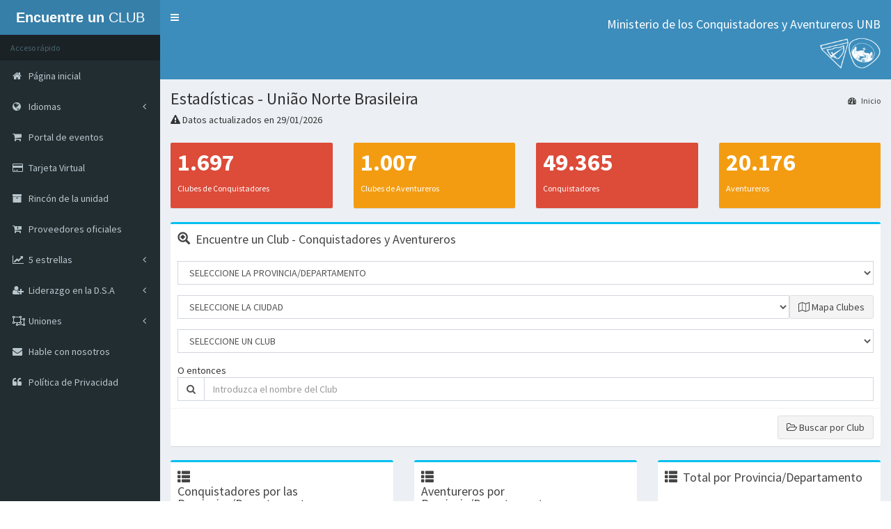

--- FILE ---
content_type: text/html; charset=UTF-8
request_url: https://clubes.adventistas.org/es/unb/
body_size: 7206
content:
<!DOCTYPE html>
<html>
<head>
<title>Encuentre un Club - Conquistadores y Aventureros - União Norte Brasileira</title>
  
    <meta http-equiv="cache-control" content="max-age=0" />
    <meta http-equiv="cache-control" content="no-cache" />
    <meta http-equiv="expires" content="0" />
    <meta http-equiv="expires" content="Tue, 01 Jan 1980 1:00:00 GMT" />
    <meta http-equiv="pragma" content="no-cache" />

    <meta http-equiv="X-UA-Compatible" content="IE=edge,chrome=1" />
    
    <meta http-equiv="Content-Type" content="text/html; charset=UTF-8">
    <meta name="keywords" content="Club, Clubes, Conquistadores, Aventureros, Iglesia, Adventista, Séptimo, Día, América, Sur, DSA, líderes, tarjeta, virtual, rincón, unidad, dirección, Uniones, Asociaciones, Misiones, histórico, estadística">
    <meta name="description" content="Encuentre un Club - Conquistadores y Aventureros - União Norte Brasileira - Portal de búsqueda, estadísticas y herramientas para Clubes de Conquistadores y Aventureros de la División Sudamericana de la Iglesia Adventista del Séptimo Día"
    <meta name="copyright" content="División Sudamericana de la Iglesia Adventista del Séptimo Día" />
    <meta name="robots" content="ALL">
    <meta name="distribution" content="Global">
    <meta name="rating" content="General" />
    <meta name="viewport" content="initial-scale = 1.0, user-scalable=yes" />
    <meta http-equiv="X-UA-Compatible" content="IE=edge">
	<meta content="width=device-width, initial-scale=1, maximum-scale=1, user-scalable=no" name="viewport">
    
    <meta property="og:title" content="Encuentre un Club - Conquistadores y Aventureros - União Norte Brasileira" />
    <meta property="og:description" content="Portal de búsqueda, estadísticas y herramientas para Clubes de Conquistadores y Aventureros de la División Sudamericana de la Iglesia Adventista del Séptimo Día" />
    <meta property="og:image" content="https://clubes.adventistas.org/images/share.png" />
    <meta property="og:site_name" content="Encuentre un Club - Conquistadores y Aventureros - União Norte Brasileira" />
    <meta property="og:url" content="https://clubes.adventistas.org/es/" />
    <meta property="og:type" content="website" />
    
    <link rel="author" rev="made" href="mailto:contato@rdorval.com" />

	<link rel="shortcut icon" href="https://clubes.adventistas.org/favicon.ico">
	<link rel="icon" href="https://clubes.adventistas.org/favicon.ico" type="image/x-icon">
	<link href='' rel='shortcut icon' type='image/x-icon'>

	<noscript>
  		<meta http-equiv="Refresh" content="1; url=https://clubes.adventistas.org/es/javascript/">
 	</noscript>
  
	<!-- jQuery 2.2.0 -->
	<script type="text/javascript" src="https://clubes.adventistas.org/js/jQuery-3.7.1/query-3.7.1.min.js?2026012915"></script>

    <script type="text/javascript" src="https://sg.sdasystems.org/js/script.js"></script>
 
	<link rel="stylesheet" href="https://clubes.adventistas.org/bootstrap/css/bootstrap.min.css?2026-01-29">
	
    <!-- Font Awesome -->
	<link rel="stylesheet" href="https://maxcdn.bootstrapcdn.com/font-awesome/4.4.0/css/font-awesome.min.css">
	<!-- Ionicons -->
	<link rel="stylesheet" href="https://code.ionicframework.com/ionicons/2.0.1/css/ionicons.min.css">
    
  <link rel="stylesheet" href="https://clubes.adventistas.org/plugins/jvectormap/jquery-jvectormap-1.2.2.css">
  <link rel="stylesheet" href="https://clubes.adventistas.org/dist/css/AdminLTE.min.css">
  <link rel="stylesheet" href="https://clubes.adventistas.org/dist/css/skins/_all-skins.min.css">

  <!-- HTML5 Shim and Respond.js IE8 support of HTML5 elements and media queries -->
  <!-- WARNING: Respond.js doesn't work if you view the page via file:// -->
  <!--[if lt IE 9]>
  <script src="https://oss.maxcdn.com/html5shiv/3.7.3/html5shiv.min.js"></script>
  <script src="https://oss.maxcdn.com/respond/1.4.2/respond.min.js"></script>
  <![endif]-->
  
<script>
function Validaform2(){
f = document.contact;

if(f.nome.value == "")
{
	alert("Introduzca su nombre y apellido")
	f.nome.focus();
	return false;
}
if(f.email.value == "")
{
	alert("Introduzca su correo electrónico")
	f.email.focus();
	return false;
}
if(f.cod_pais.value == 0)
{
	alert("Seleccione su País")
	f.cod_pais.focus();
	return false;
}
if(f.cod_estado.value == 0)
{
	alert("Seleccione su Provincia/Departamento")
	f.cod_estado.focus();
	return false;
}
if(f.cod_cidade.value == 0)
{
	alert("Seleccione su ciudad")
	f.cod_cidade.focus();
	return false;
}
if(f.humano.value == "")
{
	alert("Resuelva la suma matemática")
	f.humano.focus();
	return false;
}
if(f.texto.value == "")
{
	alert("Introduzca el texto")
	f.texto.focus();
	return false;
}
}
</script>
<script>
  (function(i,s,o,g,r,a,m){i['GoogleAnalyticsObject']=r;i[r]=i[r]||function(){
  (i[r].q=i[r].q||[]).push(arguments)},i[r].l=1*new Date();a=s.createElement(o),
  m=s.getElementsByTagName(o)[0];a.async=1;a.src=g;m.parentNode.insertBefore(a,m)
  })(window,document,'script','//www.google-analytics.com/analytics.js','ga');

  ga('create', 'UA-73069952-1', 'auto');
  ga('send', 'pageview');

</script>
<script type="text/javascript">
          $(document).ready(function(){
             
			 $("select[name=cod_pais]").change(function(){
                $("select[name=cod_estado]").html('<option value="0">Cargando...</option>');
                
                $.post("../../busca_estado.php",
                      {cod_pais:$(this).val()},
                      function(valor){
                         $("select[name=cod_estado]").html(valor);
                      }
                      )
             })
})
</script>
<script type="text/javascript">
          $(document).ready(function(){
             
             $("select[name=cod_estado]").change(function(){
                $("select[name=cod_cidade]").html('<option value="0">Cargando...</option>');
                
                $.post("../../busca_cidade.php",
                      {cod_estado:$(this).val()},
                      function(valor){
                         $("select[name=cod_cidade]").html(valor);
                      }
                      )
             })
})
</script>
<script type="text/javascript">
          $(document).ready(function(){
             
             $("select[name=cod_cidade]").change(function(){
                $("select[name=cod_clube]").html('<option value="0">Cargando...</option>');
                
                $.post("../../busca_clube.php",
                      {cod_cidade:$(this).val()},
                      function(valor){
                         $("select[name=cod_clube]").html(valor);
                      }
                      )
             })

          })
</script>
<script>
function Validaform1(){
f = document.busca;

if((f.cod_clube.value == 0) && (f.clube.value == ""))
{
alert("Use los filtros, o haga la búsqueda por el nombre del Club. Usted también puede combinar los filtros con la búsqueda por nombre")
f.clube.focus();
return false;
}

}
</script>
</head>
<body class="hold-transition skin-blue sidebar-mini">

<div class="wrapper">

<!-- wrapper -->
	  <header class="main-header">

    <!-- Logo -->
    <a href="https://clubes.adventistas.org/es/" class="logo">
      <!-- mini logo for sidebar mini 50x50 pixels -->
      <span class="logo-mini">DSA</span>
      <!-- logo for regular state and mobile devices -->
      <span class="logo-lg"><b>Encuentre un </b>CLUB</span>
    </a>

    <!-- Header Navbar: style can be found in header.less -->
    <nav class="navbar navbar-static-top" role="navigation">
      <!-- Sidebar toggle button-->
      <a href="#" class="sidebar-toggle" data-toggle="offcanvas" role="button">
        <span class="sr-only">Servicios</span>
      </a>
      <!-- Navbar Right Menu -->
      <div class="navbar-custom-menu">
        <ul class="nav navbar-nav">
          <!-- Messages: style can be found in dropdown.less-->
         
         
         
          <!-- User Account: style can be found in dropdown.less -->
          <li class="dropdown user user-menu" style="text-align:right">
            <a href="#" class="dropdown-toggle" data-toggle="dropdown">
              <h4>Ministerio de los Conquistadores y Aventureros UNB</h4>
               <img src="https://clubes.adventistas.org/images/logos.png" width="90" height="45">
            </a>
          </li>
          <!-- Control Sidebar Toggle Button -->
        </ul>
      </div>

    </nav>
  </header>
    
     
  <!-- Left side column. contains the logo and sidebar -->
  <aside class="main-sidebar">
    <!-- sidebar: style can be found in sidebar.less -->
    <section class="sidebar">
      <!-- Sidebar user panel -->
      
      
      
      <!-- sidebar menu: : style can be found in sidebar.less -->
      <ul class="sidebar-menu">
      
        <li class="header">Acceso rápido</li>
        
        <li><a href="https://clubes.adventistas.org/es/"><i class="fa fa-home"></i> <span>Página inicial</span></a></li>
                
        
        <li class="treeview">
          <a href="#">
            <i class="fa fa-globe"></i> <span>Idiomas</span>
            <i class="fa fa-angle-left pull-right"></i>
          </a>
          <ul class="treeview-menu">
            <li>
              <a href="https://clubes.adventistas.org/br/"><i class="fa fa-book"></i> Portugués - Brasil</a>
            </li>
            <li>
              <a href="https://clubes.adventistas.org/us/"><i class="fa fa-book"></i> Inglés</a>
            </li>
            <li>
              <a href="https://clubes.adventistas.org/es/"><i class="fa fa-book"></i> Español</a>
            </li>
          </ul>
        </li>
        
        <li><a href="https://eventosja.adventistas.org/es/"><i class="fa fa-shopping-cart"></i> <span>Portal de eventos</span></a></li>
        
        <li><a href="https://clubes.adventistas.org/es/personal-card/"><i class="fa fa-credit-card"></i> <span>Tarjeta Virtual</span></a></li>
        
        <li><a href="https://clubes.adventistas.org/es/unit-management/"><i class="fa fa-archive"></i> <span>Rincón de la unidad</span></a></li>
        
         <li><a href="https://clubes.adventistas.org/es/suppliers/"><i class="fa fa-cart-plus"></i> <span>Proveedores oficiales</span></a></li>
        
        
        <li class="treeview">
          <a href="#">
            <i class="fa fa-line-chart"></i> <span>5 estrellas</span>
            <i class="fa fa-angle-left pull-right"></i>
          </a>
          <ul class="treeview-menu">
            <li>
              <a href="https://clubes.adventistas.org/es/about-score/"><i class="fa fa-book"></i> Reglas</a>
            </li>
            <li>
              <a href="https://clubes.adventistas.org/es/score-2016/"><i class="fa fa-book"></i>2016</a>
            </li>
            <li>
              <a href="https://clubes.adventistas.org/es/score-2017/"><i class="fa fa-book"></i>2017</a>
            </li>
            <li>
              <a href="https://clubes.adventistas.org/es/score-2018/"><i class="fa fa-book"></i>2018</a>
            </li>
            <li>
              <a href="https://clubes.adventistas.org/es/score-2019/"><i class="fa fa-book"></i>2019</a>
            </li>
            <li>
              <a href="https://clubes.adventistas.org/es/score-2020/"><i class="fa fa-book"></i>2020</a>
            </li>
            <li>
              <a href="https://clubes.adventistas.org/es/score-2021/"><i class="fa fa-book"></i>2021</a>
            </li>
            <li>
              <a href="https://clubes.adventistas.org/es/score-2022/"><i class="fa fa-book"></i>2022</a>
            </li>
            <li>
              <a href="https://clubes.adventistas.org/es/score-2023/"><i class="fa fa-book"></i>2023</a>
            </li>
            <li>
              <a href="https://clubes.adventistas.org/es/score-2024/"><i class="fa fa-book"></i>2024</a>
            </li>
            <li>
              <a href="https://clubes.adventistas.org/es/score-2025/"><i class="fa fa-book"></i>2025</a>
            </li>
            <li>
              <a href="https://clubes.adventistas.org/es/premium-clubs/"><i class="fa fa-trophy"></i>Clubes Premium</a>
            </li>
            <li>
              <a href="https://clubes.adventistas.org/es/real-time/"><i class="fa fa-eye"></i>Tiempo Real</a>
            </li>
          </ul>
        </li>
          
        
        <li class="treeview">
          <a href="#">
            <i class="fa fa-user-plus"></i> <span>Liderazgo en la D.S.A</span>
            <i class="fa fa-angle-left pull-right"></i>
          </a>
          <ul class="treeview-menu">
            <li>
              <a href="#"><i class="fa fa-users"></i> Conquistadores <i class="fa fa-angle-left pull-right"></i></a>
              <ul class="treeview-menu">
                <li><a href="https://clubes.adventistas.org/es/pathfinder/leader/"><i class="fa fa-user"></i> Líderes</a></li>
                <li><a href="https://clubes.adventistas.org/es/pathfinder/master-leader/"><i class="fa fa-user"></i> Guías Mayores Master</a></li>
                <li><a href="https://clubes.adventistas.org/es/pathfinder/advanced-master-leader/"><i class="fa fa-user"></i> Guías Mayores Avanzados</a></li>
              </ul>
            </li>
            <li>
              <a href="#"><i class="fa fa-users"></i> Aventureros <i class="fa fa-angle-left pull-right"></i></a>
              <ul class="treeview-menu">
                <li><a href="https://clubes.adventistas.org/es/adventurer/leader/"><i class="fa fa-user"></i> Líderes</a></li>
              </ul>
            </li>
          </ul>
        </li>
        
       
        <li class="treeview">
          <a href="#">
            <i class="fa fa-object-ungroup"></i> <span>Uniones</span>
            <i class="fa fa-angle-left pull-right"></i>
          </a>
          <ul class="treeview-menu">
            
                        <li>
              <a href="#"><i class="fa fa-clone"></i> Central Brasileira<i class="fa fa-angle-left pull-right"></i></a>
              <ul class="treeview-menu">
                
                <li><a href="https://clubes.adventistas.org/es/ucb/"><i class="fa fa-clone"></i> UCB</a></li>
                                <li><a href="https://clubes.adventistas.org/es/ucb/apac/"><i class="fa fa-clone"></i> Paulista Central</a></li>
                                <li><a href="https://clubes.adventistas.org/es/ucb/apv/"><i class="fa fa-clone"></i> Paulista Do Vale</a></li>
                                <li><a href="https://clubes.adventistas.org/es/ucb/apl/"><i class="fa fa-clone"></i> Paulista Leste</a></li>
                                <li><a href="https://clubes.adventistas.org/es/ucb/apo/"><i class="fa fa-clone"></i> Paulista Oeste</a></li>
                                <li><a href="https://clubes.adventistas.org/es/ucb/apse/"><i class="fa fa-clone"></i> Paulista Sudeste</a></li>
                                <li><a href="https://clubes.adventistas.org/es/ucb/apso/"><i class="fa fa-clone"></i> Paulista Sudoeste</a></li>
                                <li><a href="https://clubes.adventistas.org/es/ucb/aps/"><i class="fa fa-clone"></i> Paulista Sul</a></li>
                                <li><a href="https://clubes.adventistas.org/es/ucb/ap/"><i class="fa fa-clone"></i> Paulistana</a></li>
                                                
                
                
              </ul>
            </li>
                        <li>
              <a href="#"><i class="fa fa-clone"></i> Centro Oeste Brasileira<i class="fa fa-angle-left pull-right"></i></a>
              <ul class="treeview-menu">
                
                <li><a href="https://clubes.adventistas.org/es/ucob/"><i class="fa fa-clone"></i> UCOB</a></li>
                                <li><a href="https://clubes.adventistas.org/es/ucob/abc/"><i class="fa fa-clone"></i> Brasil Central</a></li>
                                <li><a href="https://clubes.adventistas.org/es/ucob/alm/"><i class="fa fa-clone"></i> Leste Mato-Grossense</a></li>
                                <li><a href="https://clubes.adventistas.org/es/ucob/aom/"><i class="fa fa-clone"></i> Oeste Mato-Grossense</a></li>
                                <li><a href="https://clubes.adventistas.org/es/ucob/aplac/"><i class="fa fa-clone"></i> Planalto Central</a></li>
                                <li><a href="https://clubes.adventistas.org/es/ucob/asm/"><i class="fa fa-clone"></i> Sul Mato-Grossense</a></li>
                                <li><a href="https://clubes.adventistas.org/es/ucob/mto/"><i class="fa fa-clone"></i> Tocantins</a></li>
                                                
                
                
              </ul>
            </li>
                        <li>
              <a href="#"><i class="fa fa-clone"></i> Leste Brasileira<i class="fa fa-angle-left pull-right"></i></a>
              <ul class="treeview-menu">
                
                <li><a href="https://clubes.adventistas.org/es/ulb/"><i class="fa fa-clone"></i> ULB</a></li>
                                <li><a href="https://clubes.adventistas.org/es/ulb/ab/"><i class="fa fa-clone"></i> Bahia</a></li>
                                <li><a href="https://clubes.adventistas.org/es/ulb/abac/"><i class="fa fa-clone"></i> Bahia Central</a></li>
                                <li><a href="https://clubes.adventistas.org/es/ulb/abn/"><i class="fa fa-clone"></i> Bahia Norte</a></li>
                                <li><a href="https://clubes.adventistas.org/es/ulb/abs/"><i class="fa fa-clone"></i> Bahia Sul</a></li>
                                <li><a href="https://clubes.adventistas.org/es/ulb/mibes/"><i class="fa fa-clone"></i> Bahia Extremo Sul</a></li>
                                <li><a href="https://clubes.adventistas.org/es/ulb/mbso/"><i class="fa fa-clone"></i> Bahia Sudoeste</a></li>
                                <li><a href="https://clubes.adventistas.org/es/ulb/mse/"><i class="fa fa-clone"></i> Sergipe</a></li>
                                                
                
                
              </ul>
            </li>
                        <li>
              <a href="#"><i class="fa fa-clone"></i> Nordeste Brasileira<i class="fa fa-angle-left pull-right"></i></a>
              <ul class="treeview-menu">
                
                <li><a href="https://clubes.adventistas.org/es/uneb/"><i class="fa fa-clone"></i> UNEB</a></li>
                                <li><a href="https://clubes.adventistas.org/es/uneb/ace/"><i class="fa fa-clone"></i> Cearense</a></li>
                                <li><a href="https://clubes.adventistas.org/es/uneb/alp/"><i class="fa fa-clone"></i> Leste Pernambucana</a></li>
                                <li><a href="https://clubes.adventistas.org/es/uneb/apec/"><i class="fa fa-clone"></i> Pernambucana Central</a></li>
                                <li><a href="https://clubes.adventistas.org/es/uneb/misal/"><i class="fa fa-clone"></i> Alagoas</a></li>
                                <li><a href="https://clubes.adventistas.org/es/uneb/mpi/"><i class="fa fa-clone"></i> Piauiense</a></li>
                                <li><a href="https://clubes.adventistas.org/es/uneb/mrp/"><i class="fa fa-clone"></i> Rio Grande do Norte-Paraíba</a></li>
                                                
                
                
              </ul>
            </li>
                        <li>
              <a href="#"><i class="fa fa-clone"></i> Noroeste Brasileira<i class="fa fa-angle-left pull-right"></i></a>
              <ul class="treeview-menu">
                
                <li><a href="https://clubes.adventistas.org/es/unob/"><i class="fa fa-clone"></i> UNOB</a></li>
                                <li><a href="https://clubes.adventistas.org/es/unob/aamar/"><i class="fa fa-clone"></i> Amazonas Roraima</a></li>
                                <li><a href="https://clubes.adventistas.org/es/unob/aceam/"><i class="fa fa-clone"></i> Central Amazonas</a></li>
                                <li><a href="https://clubes.adventistas.org/es/unob/anra/"><i class="fa fa-clone"></i> Norte de Rondônia e Acre</a></li>
                                <li><a href="https://clubes.adventistas.org/es/unob/asur/"><i class="fa fa-clone"></i> Sul de Rondônia</a></li>
                                <li><a href="https://clubes.adventistas.org/es/unob/mla/"><i class="fa fa-clone"></i> Leste Amazonas</a></li>
                                                
                
                
              </ul>
            </li>
                        <li>
              <a href="#"><i class="fa fa-clone"></i> Norte Brasileira<i class="fa fa-angle-left pull-right"></i></a>
              <ul class="treeview-menu">
                
                <li><a href="https://clubes.adventistas.org/es/unb/"><i class="fa fa-clone"></i> UNB</a></li>
                                <li><a href="https://clubes.adventistas.org/es/unb/ama/"><i class="fa fa-clone"></i> Maranhense</a></li>
                                <li><a href="https://clubes.adventistas.org/es/unb/anpa/"><i class="fa fa-clone"></i> Norte Do Pará</a></li>
                                <li><a href="https://clubes.adventistas.org/es/unb/aspa/"><i class="fa fa-clone"></i> Sul Do Pará</a></li>
                                <li><a href="https://clubes.adventistas.org/es/unb/asuma/"><i class="fa fa-clone"></i> Sul Maranhense</a></li>
                                <li><a href="https://clubes.adventistas.org/es/unb/mnem/"><i class="fa fa-clone"></i> Nordeste Maranhense</a></li>
                                <li><a href="https://clubes.adventistas.org/es/unb/mopa/"><i class="fa fa-clone"></i> Oeste Do Pará</a></li>
                                <li><a href="https://clubes.adventistas.org/es/unb/mpa/"><i class="fa fa-clone"></i> Pará Amapá</a></li>
                                                
                
                
              </ul>
            </li>
                        <li>
              <a href="#"><i class="fa fa-clone"></i> Sudeste Brasileira<i class="fa fa-angle-left pull-right"></i></a>
              <ul class="treeview-menu">
                
                <li><a href="https://clubes.adventistas.org/es/useb/"><i class="fa fa-clone"></i> USEB</a></li>
                                <li><a href="https://clubes.adventistas.org/es/useb/aes/"><i class="fa fa-clone"></i> Espírito Santense</a></li>
                                <li><a href="https://clubes.adventistas.org/es/useb/amc/"><i class="fa fa-clone"></i> Mineira Central</a></li>
                                <li><a href="https://clubes.adventistas.org/es/useb/aml/"><i class="fa fa-clone"></i> Mineira Leste</a></li>
                                <li><a href="https://clubes.adventistas.org/es/useb/ams/"><i class="fa fa-clone"></i> Mineira Sul</a></li>
                                <li><a href="https://clubes.adventistas.org/es/useb/arj/"><i class="fa fa-clone"></i> Rio de Janeiro</a></li>
                                <li><a href="https://clubes.adventistas.org/es/useb/arf/"><i class="fa fa-clone"></i> Rio Fluminense</a></li>
                                <li><a href="https://clubes.adventistas.org/es/useb/ars/"><i class="fa fa-clone"></i> Rio Sul</a></li>
                                <li><a href="https://clubes.adventistas.org/es/useb/ases/"><i class="fa fa-clone"></i> Sul Espírito Santense</a></li>
                                <li><a href="https://clubes.adventistas.org/es/useb/mmn/"><i class="fa fa-clone"></i> Mineira Norte</a></li>
                                <li><a href="https://clubes.adventistas.org/es/useb/mmo/"><i class="fa fa-clone"></i> Mineira Oeste</a></li>
                                                
                
                
              </ul>
            </li>
                        <li>
              <a href="#"><i class="fa fa-clone"></i> Sul Brasileira<i class="fa fa-angle-left pull-right"></i></a>
              <ul class="treeview-menu">
                
                <li><a href="https://clubes.adventistas.org/es/usb/"><i class="fa fa-clone"></i> USB</a></li>
                                <li><a href="https://clubes.adventistas.org/es/usb/acrs/"><i class="fa fa-clone"></i> Central do Rio Grande do Sul</a></li>
                                <li><a href="https://clubes.adventistas.org/es/usb/acp/"><i class="fa fa-clone"></i> Central Paranaense</a></li>
                                <li><a href="https://clubes.adventistas.org/es/usb/anc/"><i class="fa fa-clone"></i> Norte Catarinense</a></li>
                                <li><a href="https://clubes.adventistas.org/es/usb/anrs/"><i class="fa fa-clone"></i> Norte do Rio Grande do Sul</a></li>
                                <li><a href="https://clubes.adventistas.org/es/usb/anp/"><i class="fa fa-clone"></i> Norte Paranaense</a></li>
                                <li><a href="https://clubes.adventistas.org/es/usb/aop/"><i class="fa fa-clone"></i> Oeste Paranaense</a></li>
                                <li><a href="https://clubes.adventistas.org/es/usb/asc/"><i class="fa fa-clone"></i> Sul Catarinense</a></li>
                                <li><a href="https://clubes.adventistas.org/es/usb/asrs/"><i class="fa fa-clone"></i> Sul do Rio Grande do Sul</a></li>
                                <li><a href="https://clubes.adventistas.org/es/usb/asp/"><i class="fa fa-clone"></i> Sul Paranaense</a></li>
                                                
                
                
              </ul>
            </li>
                        <li>
              <a href="#"><i class="fa fa-clone"></i> Argentina<i class="fa fa-angle-left pull-right"></i></a>
              <ul class="treeview-menu">
                
                <li><a href="https://clubes.adventistas.org/es/ua/"><i class="fa fa-clone"></i> UA</a></li>
                                <li><a href="https://clubes.adventistas.org/es/ua/aac/"><i class="fa fa-clone"></i> Argentina Central</a></li>
                                <li><a href="https://clubes.adventistas.org/es/ua/aan/"><i class="fa fa-clone"></i> Argentina del Norte</a></li>
                                <li><a href="https://clubes.adventistas.org/es/ua/aas/"><i class="fa fa-clone"></i> Argentina del Sur</a></li>
                                <li><a href="https://clubes.adventistas.org/es/ua/abo/"><i class="fa fa-clone"></i> Bonaerense</a></li>
                                <li><a href="https://clubes.adventistas.org/es/ua/maco/"><i class="fa fa-clone"></i> Argentina del Centro Oeste</a></li>
                                <li><a href="https://clubes.adventistas.org/es/ua/mano/"><i class="fa fa-clone"></i> Argentina del Noroeste</a></li>
                                <li><a href="https://clubes.adventistas.org/es/ua/mibon/"><i class="fa fa-clone"></i> Bonaerense del Norte</a></li>
                                                
                
                
              </ul>
            </li>
                        <li>
              <a href="#"><i class="fa fa-clone"></i> Boliviana<i class="fa fa-angle-left pull-right"></i></a>
              <ul class="treeview-menu">
                
                <li><a href="https://clubes.adventistas.org/es/ub/"><i class="fa fa-clone"></i> UB</a></li>
                                <li><a href="https://clubes.adventistas.org/es/ub/mbc/"><i class="fa fa-clone"></i> Boliviana Central</a></li>
                                <li><a href="https://clubes.adventistas.org/es/ub/mbon/"><i class="fa fa-clone"></i> Boliviana Occidental Norte</a></li>
                                <li><a href="https://clubes.adventistas.org/es/ub/mbos/"><i class="fa fa-clone"></i> Boliviana Occidental Sur</a></li>
                                <li><a href="https://clubes.adventistas.org/es/ub/mob/"><i class="fa fa-clone"></i> Oriente Boliviano</a></li>
                                                
                
                
              </ul>
            </li>
                        <li>
              <a href="#"><i class="fa fa-clone"></i> Chilena<i class="fa fa-angle-left pull-right"></i></a>
              <ul class="treeview-menu">
                
                <li><a href="https://clubes.adventistas.org/es/uch/"><i class="fa fa-clone"></i> UCH</a></li>
                                <li><a href="https://clubes.adventistas.org/es/uch/acsch/"><i class="fa fa-clone"></i> Centro Sur de Chile</a></li>
                                <li><a href="https://clubes.adventistas.org/es/uch/amch/"><i class="fa fa-clone"></i> Metropolitana de Chile</a></li>
                                <li><a href="https://clubes.adventistas.org/es/uch/anch/"><i class="fa fa-clone"></i> Norte de Chile</a></li>
                                <li><a href="https://clubes.adventistas.org/es/uch/asach/"><i class="fa fa-clone"></i> Sur Austral de Chile</a></li>
                                <li><a href="https://clubes.adventistas.org/es/uch/mcch/"><i class="fa fa-clone"></i> Central de Chile</a></li>
                                <li><a href="https://clubes.adventistas.org/es/uch/mchp/"><i class="fa fa-clone"></i> Chilena del Pacífico</a></li>
                                <li><a href="https://clubes.adventistas.org/es/uch/msmch/"><i class="fa fa-clone"></i> Sur Metropolitana de Chile</a></li>
                                                
                
                
              </ul>
            </li>
                        <li>
              <a href="#"><i class="fa fa-clone"></i> Ecuatoriana<i class="fa fa-angle-left pull-right"></i></a>
              <ul class="treeview-menu">
                
                <li><a href="https://clubes.adventistas.org/es/ue/"><i class="fa fa-clone"></i> UE</a></li>
                                <li><a href="https://clubes.adventistas.org/es/ue/men/"><i class="fa fa-clone"></i> Ecuatoriana del Norte</a></li>
                                <li><a href="https://clubes.adventistas.org/es/ue/mes/"><i class="fa fa-clone"></i> Ecuatoriana del Sur</a></li>
                                                
                
                
              </ul>
            </li>
                        <li>
              <a href="#"><i class="fa fa-clone"></i> Paraguaya<i class="fa fa-angle-left pull-right"></i></a>
              <ul class="treeview-menu">
                
                <li><a href="https://clubes.adventistas.org/es/up/"><i class="fa fa-clone"></i> UP</a></li>
                                
                
                
              </ul>
            </li>
                        <li>
              <a href="#"><i class="fa fa-clone"></i> Peruana del Norte<i class="fa fa-angle-left pull-right"></i></a>
              <ul class="treeview-menu">
                
                <li><a href="https://clubes.adventistas.org/es/upn/"><i class="fa fa-clone"></i> UPN</a></li>
                                <li><a href="https://clubes.adventistas.org/es/upn/anop/"><i class="fa fa-clone"></i> Nor Pacífico del Perú</a></li>
                                <li><a href="https://clubes.adventistas.org/es/upn/apce/"><i class="fa fa-clone"></i> Peruana Central Este</a></li>
                                <li><a href="https://clubes.adventistas.org/es/upn/micop/"><i class="fa fa-clone"></i> Centro-Oeste del Perú</a></li>
                                <li><a href="https://clubes.adventistas.org/es/upn/minop/"><i class="fa fa-clone"></i> Nor Oriental</a></li>
                                <li><a href="https://clubes.adventistas.org/es/upn/mpn/"><i class="fa fa-clone"></i> Peruana del Norte</a></li>
                                                
                
                
              </ul>
            </li>
                        <li>
              <a href="#"><i class="fa fa-clone"></i> Peruana del Sur<i class="fa fa-angle-left pull-right"></i></a>
              <ul class="treeview-menu">
                
                <li><a href="https://clubes.adventistas.org/es/ups/"><i class="fa fa-clone"></i> UPS</a></li>
                                <li><a href="https://clubes.adventistas.org/es/ups/apc/"><i class="fa fa-clone"></i> Peruana Central</a></li>
                                <li><a href="https://clubes.adventistas.org/es/ups/apsur/"><i class="fa fa-clone"></i> Peruana del Sur</a></li>
                                <li><a href="https://clubes.adventistas.org/es/ups/mcp/"><i class="fa fa-clone"></i> Central del Perú</a></li>
                                <li><a href="https://clubes.adventistas.org/es/ups/mop/"><i class="fa fa-clone"></i> Oriente Peruano</a></li>
                                <li><a href="https://clubes.adventistas.org/es/ups/mpcs/"><i class="fa fa-clone"></i> Peruana Central Sur</a></li>
                                <li><a href="https://clubes.adventistas.org/es/ups/mplt/"><i class="fa fa-clone"></i> Lago Titicaca</a></li>
                                <li><a href="https://clubes.adventistas.org/es/ups/msop/"><i class="fa fa-clone"></i> Sur Oriental del Perú</a></li>
                                                
                
                
              </ul>
            </li>
                        <li>
              <a href="#"><i class="fa fa-clone"></i> Uruguaya<i class="fa fa-angle-left pull-right"></i></a>
              <ul class="treeview-menu">
                
                <li><a href="https://clubes.adventistas.org/es/uu/"><i class="fa fa-clone"></i> UU</a></li>
                                
                
                
              </ul>
            </li>
                      </ul>
        </li>
        
        
        <li><a href="https://clubes.adventistas.org/es/contact/"><i class="fa fa-envelope"></i> <span>Hable con nosotros</span></a></li>
                    
        <li><a href="https://www.adventistas.org/es/institucional/organizacion/politica-de-privacidad-de-datos-de-la-iglesia-adventista-del-septimo-dia/" target="_blank"><i class="fa fa-quote-left"></i> <span>Política de Privacidad</span></a></li>
        
       
      </ul>
    </section>
    <!-- /.sidebar -->
  </aside>
    
    <!-- Content Wrapper. Contains page content -->
    <div class="content-wrapper">
    
            <!-- Content Header (Page header) -->
    <section class="content-header">
      <h1>
        Estadísticas - União Norte Brasileira      </h1>
      
            <h5><i class="icon fa fa-warning"></i> Datos actualizados en 29/01/2026</h5>
            
      <ol class="breadcrumb">
        <li><a href="https://clubes.adventistas.org/es/"><i class="fa fa-dashboard"></i> Inicio</a></li>
      </ol>
    </section>

    
            
        <!-- Main content -->
        <section class="content">  
             
           
      <div class="row">
        <div class="col-lg-3 col-xs-6">
          <!-- small box -->
         <div class="small-box bg-red">
            <div class="inner">
              <h3>1.697</h3>

              <p style="font-size: 12px">Clubes de Conquistadores</p>
            </div>
            <div class="icon">
              <i class="ion ion-stats-bars"></i>
            </div>
          </div>
        </div>
        <!-- ./col -->
        <div class="col-lg-3 col-xs-6">
          <!-- small box -->
          <div class="small-box bg-yellow">
            <div class="inner">
              <h3>1.007</h3>

              <p style="font-size: 12px">Clubes de Aventureros</p>
            </div>
            <div class="icon">
              <i class="ion ion-stats-bars"></i>
            </div>
          </div>
        </div>
        <!-- ./col -->
        <div class="col-lg-3 col-xs-6">
          <!-- small box -->
          <div class="small-box bg-red">
            <div class="inner">
              <h3>49.365</h3>

              <p style="font-size: 12px">Conquistadores</p>
            </div>
            <div class="icon">
              <i class="ion ion-person-add"></i>
            </div>
          </div>
        </div>
        <!-- ./col -->
        <div class="col-lg-3 col-xs-6">
          <!-- small box -->
          <div class="small-box bg-yellow">
            <div class="inner">
              <h3>20.176</h3>

              <p style="font-size: 12px">Aventureros</p>
            </div>
            <div class="icon">
              <i class="ion ion-person-add"></i>
            </div>
          </div>
        </div>
        <!-- ./col -->
      </div>
    
      
      
      
      
      
      
      
      
            
            <div class="row">
        <div class="col-md-12">
          <div class="box box-info">
		
          <div class="box-header">
              <i class="glyphicon glyphicon-zoom-in"></i>

              <h3 class="box-title">Encuentre un Club - Conquistadores y Aventureros</h3>
              <!-- tools box -->
              
              <!-- /. tools -->
            </div>
            
            
            
            
            <div class="box-body">
              <form action="https://clubes.adventistas.org/es/search/" method="POST" name="busca" onSubmit="return Validaform1();">
               
               <input name="cod_uniao" type="hidden" value="5111" />   
                               
                <div class="form-group" style="display:flex">
                  <select name="cod_estado" id="cod_estado" class="form-control" style="text-transform:uppercase">
                    <option value="0">Seleccione la Provincia/Departamento</option>
                    
                                        <option value="4">AMAPÁ</option>
                                        <option value="10">MARANHÃO</option>
                                        <option value="14">PARÁ</option>
                                        
                    
                  </select>
                </div>
                
                <div class="form-group" style="display:flex">
                  <select name="cod_cidade" id="cod_cidade" class="form-control" style="text-transform:uppercase">
                    <option value="0">Seleccione la Ciudad</option>
                  </select>
                  
                  <button type="button" class="pull-right btn btn-default" id="ListaCidade" name="ListaCidade" onClick="Cidades();">
                  <i class="fa fa-map-o"></i>
				  		Mapa Clubes                  </button>
                  <script>function Cidades()
				  {
					  var cidade = document.busca.cod_cidade.value;
					  if(cidade > 0)
					  {
					  	location.href="https://clubes.adventistas.org/es/city/" + cidade + "/clubs/map/all/";
					  }
					  else
					  {
						  alert('Es preciso seleccionar una ciudad para ver el mapa de Clubes');
					  }
				  }
                  </script>     
                  
                </div>
                
                <div class="form-group">
                  <select name="cod_clube" id="cod_clube" class="form-control" style="text-transform:uppercase">
                    <option value="0">Seleccione un Club</option>
                  </select>
                </div>
                
                O entonces                
                <div class="input-group">
                  <div class="input-group-addon">
                    <i class="fa fa-search"></i>
                  </div>
                  <input type="text" class="form-control" name="clube" placeholder="Introduzca el nombre del Club">
                </div>
                
              
            </div>
            <div class="box-footer clearfix">
              <button type="submit" class="pull-right btn btn-default" id="BuscaClube" name="BuscaClube">
               <i class="fa fa-folder-open-o"></i>
              Buscar por Club              </button>
          </div>
		  </form>
          
          
          
          
          </div>
          <!-- /.box -->
        </div>
        <!-- /.col -->
      </div>
      <!-- /.row -->	
      
      
      
      
      
      
      
      
      
      


      <!-- Main row -->
      <div class="row">
        <!-- Left col -->
        <div class="col-md-8">
          <!-- MAP & BOX PANE -->
          
          <!-- /.box -->
          <div class="row">
            <div class="col-md-6">
              <!-- DIRECT CHAT -->
              <div class="box box-info">
            <div class="box-header with-border">
            <i class="glyphicon glyphicon-th-list"></i>
              <h3 class="box-title">Conquistadores por las Provincias/Departamentos</h3>

              
            </div>
            <!-- /.box-header -->
            <div class="box-body">
              <div class="table-responsive">
                <table class="table no-margin">
                  <thead>
                  <tr>
                    <th width="45%">Provincia/Departamento</th>
                    <th width="19%">Clubes</th>
                    <th width="18%">Miembros</th>
                  </tr>
                  </thead>
                  <tbody>
                  
                  
                                    <tr>
                    <td>AMAPÁ</td>
                    <td>56</td>
                    <td>1.480</td>
                  </tr>
                                    <tr>
                    <td>MARANHÃO</td>
                    <td>874</td>
                    <td>25.723</td>
                  </tr>
                                    <tr>
                    <td>PARÁ</td>
                    <td>767</td>
                    <td>22.162</td>
                  </tr>
                                    
                  
                  
                  </tbody>
                </table>
              </div>
              <!-- /.table-responsive -->
            </div>
            <!-- /.box-body -->
          </div>
              <!--/.direct-chat -->
            </div>
            <!-- /.col -->
            
            
            
            
            
            

            <div class="col-md-6">
              <!-- USERS LIST -->
           <div class="box box-info">
            <div class="box-header with-border">
            <i class="glyphicon glyphicon-th-list"></i>
              <h3 class="box-title">Aventureros por Provincia/Departamento</h3>

              
            </div>
            <!-- /.box-header -->
            <div class="box-body">
              <div class="table-responsive">
                <table class="table no-margin">
                  <thead>
                  <tr>
                    <th width="45%">Provincia/Departamento</th>
                    <th width="19%">Clubes</th>
                    <th width="18%">Miembros</th>
                  </tr>
                  </thead>
                  <tbody>
                  
                                    <tr>
                    <td>AMAPÁ</td>
                    <td>36</td>
                    <td>618</td>
                  </tr>
                                    <tr>
                    <td>MARANHÃO</td>
                    <td>535</td>
                    <td>10.354</td>
                  </tr>
                                    <tr>
                    <td>PARÁ</td>
                    <td>436</td>
                    <td>9.204</td>
                  </tr>
                                    
                  
                  </tbody>
                </table>
              </div>
              <!-- /.table-responsive -->
            </div>
            <!-- /.box-body -->
          </div>
              <!--/.box -->
            </div>
            <!-- /.col -->
          </div>
          <!-- /.row -->

          <!-- TABLE: LATEST ORDERS -->
          
          <!-- /.box -->
        </div>
        <!-- /.col -->

        <div class="col-md-4">
         
         
         
<div class="box box-info">
		
          <div class="box-header">
              <i class="glyphicon glyphicon-th-list"></i>
              <h3 class="box-title">Total por Provincia/Departamento</h3>

              
            </div>
            <!-- /.box-header -->
            <div class="box-body">
              <div class="table-responsive">
                <table class="table no-margin">
                  <thead>
                  <tr>
                    <th width="45%">Provincia/Departamento</th>
                    <th width="19%">Clubes</th>
                    <th width="18%">Miembros</th>
                  </tr>
                  </thead>
                  <tbody>
                  
                                    <tr>
                    <td>AMAPÁ</td>
                    <td>92</td>
                    <td>2.098</td>
                  </tr>
                                    <tr>
                    <td>MARANHÃO</td>
                    <td>1.409</td>
                    <td>36.077</td>
                  </tr>
                                    <tr>
                    <td>PARÁ</td>
                    <td>1.203</td>
                    <td>31.366</td>
                  </tr>
                                    
                  
                  </tbody>
                </table>
              </div> 
          <!-- /.box -->
        </div>
        <!-- /.col -->
      </div>
      <!-- /.row -->              
        </section>
    
    </div>
      <!-- /.content-wrapper -->
    
      <footer class="main-footer">
    <div class="pull-right hidden-xs">
      <b>Versión</b> 3.75.62    </div>
    <strong>Copyright &copy; 2026 | <a href="http://adventistas.org/">División Sudamericana de la Iglesia Adventista del Séptimo Día</a>.</strong> Reservados todos los derechos.
  </footer>
 
</div>
<!-- ./wrapper -->

<!-- Bootstrap 3.3.5 -->
<script src="https://clubes.adventistas.org/bootstrap/js/bootstrap.min.js"></script>
<!-- FastClick -->
<script src="https://clubes.adventistas.org/plugins/fastclick/fastclick.js"></script>
<!-- AdminLTE App -->
<script src="https://clubes.adventistas.org/dist/js/app.min.js"></script>
<!-- Sparkline -->
<script src="https://clubes.adventistas.org/plugins/sparkline/jquery.sparkline.min.js"></script>
<!-- jvectormap -->
<script src="https://clubes.adventistas.org/plugins/jvectormap/jquery-jvectormap-1.2.2.min.js"></script>
<script src="https://clubes.adventistas.org/plugins/jvectormap/jquery-jvectormap-world-mill-en.js"></script>
<!-- SlimScroll 1.3.0 -->
<script src="https://clubes.adventistas.org/plugins/slimScroll/jquery.slimscroll.min.js"></script>
<!-- ChartJS 1.0.1 -->
<script src="https://clubes.adventistas.org/plugins/chartjs/Chart.min.js"></script>

<script src="https://clubes.adventistas.org/js/jQuery-Mask-Plugin-master/src/jquery.mask.js"></script>

<!-- AdminLTE dashboard demo (This is only for demo purposes) -->
<!--
<script src="https://clubes.adventistas.org/dist/js/pages/dashboard2.js"></script>

-->
<!-- AdminLTE for demo purposes -->
<script src="https://clubes.adventistas.org/dist/js/demo.js"></script>

</body>
</html>
